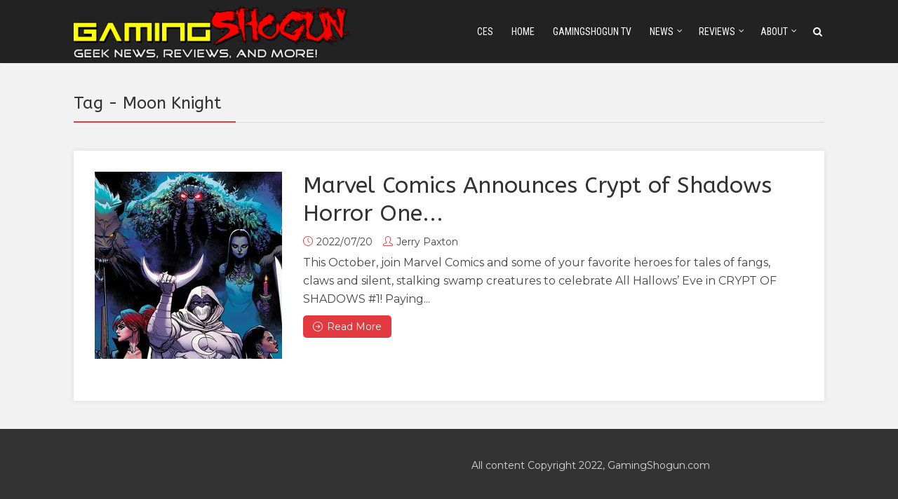

--- FILE ---
content_type: text/html; charset=utf-8
request_url: https://www.google.com/recaptcha/api2/aframe
body_size: 267
content:
<!DOCTYPE HTML><html><head><meta http-equiv="content-type" content="text/html; charset=UTF-8"></head><body><script nonce="xfXOvMdfCpMnfJsjt9dOHw">/** Anti-fraud and anti-abuse applications only. See google.com/recaptcha */ try{var clients={'sodar':'https://pagead2.googlesyndication.com/pagead/sodar?'};window.addEventListener("message",function(a){try{if(a.source===window.parent){var b=JSON.parse(a.data);var c=clients[b['id']];if(c){var d=document.createElement('img');d.src=c+b['params']+'&rc='+(localStorage.getItem("rc::a")?sessionStorage.getItem("rc::b"):"");window.document.body.appendChild(d);sessionStorage.setItem("rc::e",parseInt(sessionStorage.getItem("rc::e")||0)+1);localStorage.setItem("rc::h",'1769208425437');}}}catch(b){}});window.parent.postMessage("_grecaptcha_ready", "*");}catch(b){}</script></body></html>